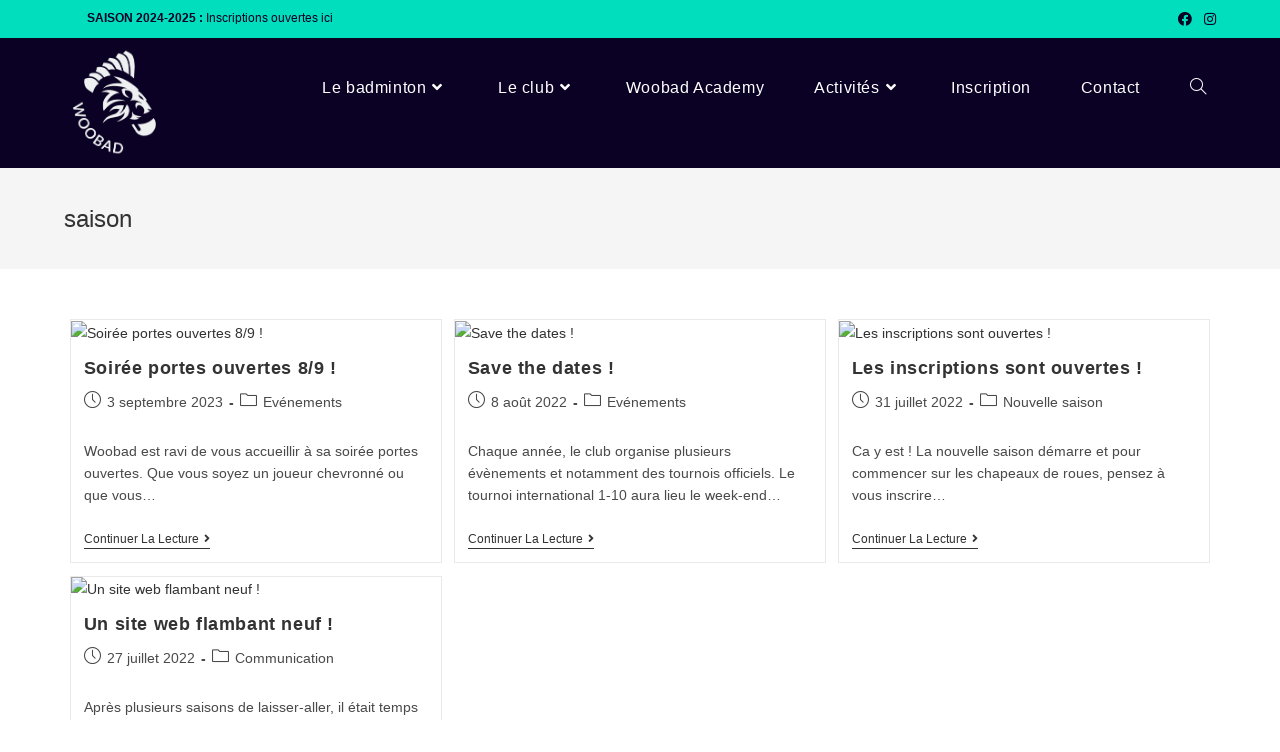

--- FILE ---
content_type: text/html; charset=UTF-8
request_url: https://www.woobad.be/tag/saison/
body_size: 14289
content:
<!DOCTYPE html>
<html class="html" lang="fr-FR">
<head>
	<meta charset="UTF-8">
	<link rel="profile" href="https://gmpg.org/xfn/11">

	<title>saison &#8211; Waterloo Badminton asbl</title>
<meta name='robots' content='max-image-preview:large' />
<meta name="viewport" content="width=device-width, initial-scale=1"><link rel='dns-prefetch' href='//stats.wp.com' />
<link rel='preconnect' href='//i0.wp.com' />
<link rel='preconnect' href='//c0.wp.com' />
<link rel="alternate" type="application/rss+xml" title="Waterloo Badminton asbl &raquo; Flux" href="https://www.woobad.be/feed/" />
<link rel="alternate" type="application/rss+xml" title="Waterloo Badminton asbl &raquo; Flux des commentaires" href="https://www.woobad.be/comments/feed/" />
<link rel="alternate" type="application/rss+xml" title="Waterloo Badminton asbl &raquo; Flux de l’étiquette saison" href="https://www.woobad.be/tag/saison/feed/" />
<style id='wp-img-auto-sizes-contain-inline-css'>
img:is([sizes=auto i],[sizes^="auto," i]){contain-intrinsic-size:3000px 1500px}
/*# sourceURL=wp-img-auto-sizes-contain-inline-css */
</style>
<link rel='stylesheet' id='sbi_styles-css' href='https://www.woobad.be/wp-content/plugins/instagram-feed/css/sbi-styles.min.css?ver=6.10.0' media='all' />
<style id='wp-emoji-styles-inline-css'>

	img.wp-smiley, img.emoji {
		display: inline !important;
		border: none !important;
		box-shadow: none !important;
		height: 1em !important;
		width: 1em !important;
		margin: 0 0.07em !important;
		vertical-align: -0.1em !important;
		background: none !important;
		padding: 0 !important;
	}
/*# sourceURL=wp-emoji-styles-inline-css */
</style>
<link rel='stylesheet' id='wp-block-library-css' href='https://c0.wp.com/c/6.9/wp-includes/css/dist/block-library/style.min.css' media='all' />
<style id='wp-block-library-theme-inline-css'>
.wp-block-audio :where(figcaption){color:#555;font-size:13px;text-align:center}.is-dark-theme .wp-block-audio :where(figcaption){color:#ffffffa6}.wp-block-audio{margin:0 0 1em}.wp-block-code{border:1px solid #ccc;border-radius:4px;font-family:Menlo,Consolas,monaco,monospace;padding:.8em 1em}.wp-block-embed :where(figcaption){color:#555;font-size:13px;text-align:center}.is-dark-theme .wp-block-embed :where(figcaption){color:#ffffffa6}.wp-block-embed{margin:0 0 1em}.blocks-gallery-caption{color:#555;font-size:13px;text-align:center}.is-dark-theme .blocks-gallery-caption{color:#ffffffa6}:root :where(.wp-block-image figcaption){color:#555;font-size:13px;text-align:center}.is-dark-theme :root :where(.wp-block-image figcaption){color:#ffffffa6}.wp-block-image{margin:0 0 1em}.wp-block-pullquote{border-bottom:4px solid;border-top:4px solid;color:currentColor;margin-bottom:1.75em}.wp-block-pullquote :where(cite),.wp-block-pullquote :where(footer),.wp-block-pullquote__citation{color:currentColor;font-size:.8125em;font-style:normal;text-transform:uppercase}.wp-block-quote{border-left:.25em solid;margin:0 0 1.75em;padding-left:1em}.wp-block-quote cite,.wp-block-quote footer{color:currentColor;font-size:.8125em;font-style:normal;position:relative}.wp-block-quote:where(.has-text-align-right){border-left:none;border-right:.25em solid;padding-left:0;padding-right:1em}.wp-block-quote:where(.has-text-align-center){border:none;padding-left:0}.wp-block-quote.is-large,.wp-block-quote.is-style-large,.wp-block-quote:where(.is-style-plain){border:none}.wp-block-search .wp-block-search__label{font-weight:700}.wp-block-search__button{border:1px solid #ccc;padding:.375em .625em}:where(.wp-block-group.has-background){padding:1.25em 2.375em}.wp-block-separator.has-css-opacity{opacity:.4}.wp-block-separator{border:none;border-bottom:2px solid;margin-left:auto;margin-right:auto}.wp-block-separator.has-alpha-channel-opacity{opacity:1}.wp-block-separator:not(.is-style-wide):not(.is-style-dots){width:100px}.wp-block-separator.has-background:not(.is-style-dots){border-bottom:none;height:1px}.wp-block-separator.has-background:not(.is-style-wide):not(.is-style-dots){height:2px}.wp-block-table{margin:0 0 1em}.wp-block-table td,.wp-block-table th{word-break:normal}.wp-block-table :where(figcaption){color:#555;font-size:13px;text-align:center}.is-dark-theme .wp-block-table :where(figcaption){color:#ffffffa6}.wp-block-video :where(figcaption){color:#555;font-size:13px;text-align:center}.is-dark-theme .wp-block-video :where(figcaption){color:#ffffffa6}.wp-block-video{margin:0 0 1em}:root :where(.wp-block-template-part.has-background){margin-bottom:0;margin-top:0;padding:1.25em 2.375em}
/*# sourceURL=/wp-includes/css/dist/block-library/theme.min.css */
</style>
<style id='classic-theme-styles-inline-css'>
/*! This file is auto-generated */
.wp-block-button__link{color:#fff;background-color:#32373c;border-radius:9999px;box-shadow:none;text-decoration:none;padding:calc(.667em + 2px) calc(1.333em + 2px);font-size:1.125em}.wp-block-file__button{background:#32373c;color:#fff;text-decoration:none}
/*# sourceURL=/wp-includes/css/classic-themes.min.css */
</style>
<link rel='stylesheet' id='mediaelement-css' href='https://c0.wp.com/c/6.9/wp-includes/js/mediaelement/mediaelementplayer-legacy.min.css' media='all' />
<link rel='stylesheet' id='wp-mediaelement-css' href='https://c0.wp.com/c/6.9/wp-includes/js/mediaelement/wp-mediaelement.min.css' media='all' />
<style id='jetpack-sharing-buttons-style-inline-css'>
.jetpack-sharing-buttons__services-list{display:flex;flex-direction:row;flex-wrap:wrap;gap:0;list-style-type:none;margin:5px;padding:0}.jetpack-sharing-buttons__services-list.has-small-icon-size{font-size:12px}.jetpack-sharing-buttons__services-list.has-normal-icon-size{font-size:16px}.jetpack-sharing-buttons__services-list.has-large-icon-size{font-size:24px}.jetpack-sharing-buttons__services-list.has-huge-icon-size{font-size:36px}@media print{.jetpack-sharing-buttons__services-list{display:none!important}}.editor-styles-wrapper .wp-block-jetpack-sharing-buttons{gap:0;padding-inline-start:0}ul.jetpack-sharing-buttons__services-list.has-background{padding:1.25em 2.375em}
/*# sourceURL=https://www.woobad.be/wp-content/plugins/jetpack/_inc/blocks/sharing-buttons/view.css */
</style>
<style id='global-styles-inline-css'>
:root{--wp--preset--aspect-ratio--square: 1;--wp--preset--aspect-ratio--4-3: 4/3;--wp--preset--aspect-ratio--3-4: 3/4;--wp--preset--aspect-ratio--3-2: 3/2;--wp--preset--aspect-ratio--2-3: 2/3;--wp--preset--aspect-ratio--16-9: 16/9;--wp--preset--aspect-ratio--9-16: 9/16;--wp--preset--color--black: #000000;--wp--preset--color--cyan-bluish-gray: #abb8c3;--wp--preset--color--white: #ffffff;--wp--preset--color--pale-pink: #f78da7;--wp--preset--color--vivid-red: #cf2e2e;--wp--preset--color--luminous-vivid-orange: #ff6900;--wp--preset--color--luminous-vivid-amber: #fcb900;--wp--preset--color--light-green-cyan: #7bdcb5;--wp--preset--color--vivid-green-cyan: #00d084;--wp--preset--color--pale-cyan-blue: #8ed1fc;--wp--preset--color--vivid-cyan-blue: #0693e3;--wp--preset--color--vivid-purple: #9b51e0;--wp--preset--gradient--vivid-cyan-blue-to-vivid-purple: linear-gradient(135deg,rgb(6,147,227) 0%,rgb(155,81,224) 100%);--wp--preset--gradient--light-green-cyan-to-vivid-green-cyan: linear-gradient(135deg,rgb(122,220,180) 0%,rgb(0,208,130) 100%);--wp--preset--gradient--luminous-vivid-amber-to-luminous-vivid-orange: linear-gradient(135deg,rgb(252,185,0) 0%,rgb(255,105,0) 100%);--wp--preset--gradient--luminous-vivid-orange-to-vivid-red: linear-gradient(135deg,rgb(255,105,0) 0%,rgb(207,46,46) 100%);--wp--preset--gradient--very-light-gray-to-cyan-bluish-gray: linear-gradient(135deg,rgb(238,238,238) 0%,rgb(169,184,195) 100%);--wp--preset--gradient--cool-to-warm-spectrum: linear-gradient(135deg,rgb(74,234,220) 0%,rgb(151,120,209) 20%,rgb(207,42,186) 40%,rgb(238,44,130) 60%,rgb(251,105,98) 80%,rgb(254,248,76) 100%);--wp--preset--gradient--blush-light-purple: linear-gradient(135deg,rgb(255,206,236) 0%,rgb(152,150,240) 100%);--wp--preset--gradient--blush-bordeaux: linear-gradient(135deg,rgb(254,205,165) 0%,rgb(254,45,45) 50%,rgb(107,0,62) 100%);--wp--preset--gradient--luminous-dusk: linear-gradient(135deg,rgb(255,203,112) 0%,rgb(199,81,192) 50%,rgb(65,88,208) 100%);--wp--preset--gradient--pale-ocean: linear-gradient(135deg,rgb(255,245,203) 0%,rgb(182,227,212) 50%,rgb(51,167,181) 100%);--wp--preset--gradient--electric-grass: linear-gradient(135deg,rgb(202,248,128) 0%,rgb(113,206,126) 100%);--wp--preset--gradient--midnight: linear-gradient(135deg,rgb(2,3,129) 0%,rgb(40,116,252) 100%);--wp--preset--font-size--small: 13px;--wp--preset--font-size--medium: 20px;--wp--preset--font-size--large: 36px;--wp--preset--font-size--x-large: 42px;--wp--preset--spacing--20: 0.44rem;--wp--preset--spacing--30: 0.67rem;--wp--preset--spacing--40: 1rem;--wp--preset--spacing--50: 1.5rem;--wp--preset--spacing--60: 2.25rem;--wp--preset--spacing--70: 3.38rem;--wp--preset--spacing--80: 5.06rem;--wp--preset--shadow--natural: 6px 6px 9px rgba(0, 0, 0, 0.2);--wp--preset--shadow--deep: 12px 12px 50px rgba(0, 0, 0, 0.4);--wp--preset--shadow--sharp: 6px 6px 0px rgba(0, 0, 0, 0.2);--wp--preset--shadow--outlined: 6px 6px 0px -3px rgb(255, 255, 255), 6px 6px rgb(0, 0, 0);--wp--preset--shadow--crisp: 6px 6px 0px rgb(0, 0, 0);}:where(.is-layout-flex){gap: 0.5em;}:where(.is-layout-grid){gap: 0.5em;}body .is-layout-flex{display: flex;}.is-layout-flex{flex-wrap: wrap;align-items: center;}.is-layout-flex > :is(*, div){margin: 0;}body .is-layout-grid{display: grid;}.is-layout-grid > :is(*, div){margin: 0;}:where(.wp-block-columns.is-layout-flex){gap: 2em;}:where(.wp-block-columns.is-layout-grid){gap: 2em;}:where(.wp-block-post-template.is-layout-flex){gap: 1.25em;}:where(.wp-block-post-template.is-layout-grid){gap: 1.25em;}.has-black-color{color: var(--wp--preset--color--black) !important;}.has-cyan-bluish-gray-color{color: var(--wp--preset--color--cyan-bluish-gray) !important;}.has-white-color{color: var(--wp--preset--color--white) !important;}.has-pale-pink-color{color: var(--wp--preset--color--pale-pink) !important;}.has-vivid-red-color{color: var(--wp--preset--color--vivid-red) !important;}.has-luminous-vivid-orange-color{color: var(--wp--preset--color--luminous-vivid-orange) !important;}.has-luminous-vivid-amber-color{color: var(--wp--preset--color--luminous-vivid-amber) !important;}.has-light-green-cyan-color{color: var(--wp--preset--color--light-green-cyan) !important;}.has-vivid-green-cyan-color{color: var(--wp--preset--color--vivid-green-cyan) !important;}.has-pale-cyan-blue-color{color: var(--wp--preset--color--pale-cyan-blue) !important;}.has-vivid-cyan-blue-color{color: var(--wp--preset--color--vivid-cyan-blue) !important;}.has-vivid-purple-color{color: var(--wp--preset--color--vivid-purple) !important;}.has-black-background-color{background-color: var(--wp--preset--color--black) !important;}.has-cyan-bluish-gray-background-color{background-color: var(--wp--preset--color--cyan-bluish-gray) !important;}.has-white-background-color{background-color: var(--wp--preset--color--white) !important;}.has-pale-pink-background-color{background-color: var(--wp--preset--color--pale-pink) !important;}.has-vivid-red-background-color{background-color: var(--wp--preset--color--vivid-red) !important;}.has-luminous-vivid-orange-background-color{background-color: var(--wp--preset--color--luminous-vivid-orange) !important;}.has-luminous-vivid-amber-background-color{background-color: var(--wp--preset--color--luminous-vivid-amber) !important;}.has-light-green-cyan-background-color{background-color: var(--wp--preset--color--light-green-cyan) !important;}.has-vivid-green-cyan-background-color{background-color: var(--wp--preset--color--vivid-green-cyan) !important;}.has-pale-cyan-blue-background-color{background-color: var(--wp--preset--color--pale-cyan-blue) !important;}.has-vivid-cyan-blue-background-color{background-color: var(--wp--preset--color--vivid-cyan-blue) !important;}.has-vivid-purple-background-color{background-color: var(--wp--preset--color--vivid-purple) !important;}.has-black-border-color{border-color: var(--wp--preset--color--black) !important;}.has-cyan-bluish-gray-border-color{border-color: var(--wp--preset--color--cyan-bluish-gray) !important;}.has-white-border-color{border-color: var(--wp--preset--color--white) !important;}.has-pale-pink-border-color{border-color: var(--wp--preset--color--pale-pink) !important;}.has-vivid-red-border-color{border-color: var(--wp--preset--color--vivid-red) !important;}.has-luminous-vivid-orange-border-color{border-color: var(--wp--preset--color--luminous-vivid-orange) !important;}.has-luminous-vivid-amber-border-color{border-color: var(--wp--preset--color--luminous-vivid-amber) !important;}.has-light-green-cyan-border-color{border-color: var(--wp--preset--color--light-green-cyan) !important;}.has-vivid-green-cyan-border-color{border-color: var(--wp--preset--color--vivid-green-cyan) !important;}.has-pale-cyan-blue-border-color{border-color: var(--wp--preset--color--pale-cyan-blue) !important;}.has-vivid-cyan-blue-border-color{border-color: var(--wp--preset--color--vivid-cyan-blue) !important;}.has-vivid-purple-border-color{border-color: var(--wp--preset--color--vivid-purple) !important;}.has-vivid-cyan-blue-to-vivid-purple-gradient-background{background: var(--wp--preset--gradient--vivid-cyan-blue-to-vivid-purple) !important;}.has-light-green-cyan-to-vivid-green-cyan-gradient-background{background: var(--wp--preset--gradient--light-green-cyan-to-vivid-green-cyan) !important;}.has-luminous-vivid-amber-to-luminous-vivid-orange-gradient-background{background: var(--wp--preset--gradient--luminous-vivid-amber-to-luminous-vivid-orange) !important;}.has-luminous-vivid-orange-to-vivid-red-gradient-background{background: var(--wp--preset--gradient--luminous-vivid-orange-to-vivid-red) !important;}.has-very-light-gray-to-cyan-bluish-gray-gradient-background{background: var(--wp--preset--gradient--very-light-gray-to-cyan-bluish-gray) !important;}.has-cool-to-warm-spectrum-gradient-background{background: var(--wp--preset--gradient--cool-to-warm-spectrum) !important;}.has-blush-light-purple-gradient-background{background: var(--wp--preset--gradient--blush-light-purple) !important;}.has-blush-bordeaux-gradient-background{background: var(--wp--preset--gradient--blush-bordeaux) !important;}.has-luminous-dusk-gradient-background{background: var(--wp--preset--gradient--luminous-dusk) !important;}.has-pale-ocean-gradient-background{background: var(--wp--preset--gradient--pale-ocean) !important;}.has-electric-grass-gradient-background{background: var(--wp--preset--gradient--electric-grass) !important;}.has-midnight-gradient-background{background: var(--wp--preset--gradient--midnight) !important;}.has-small-font-size{font-size: var(--wp--preset--font-size--small) !important;}.has-medium-font-size{font-size: var(--wp--preset--font-size--medium) !important;}.has-large-font-size{font-size: var(--wp--preset--font-size--large) !important;}.has-x-large-font-size{font-size: var(--wp--preset--font-size--x-large) !important;}
:where(.wp-block-post-template.is-layout-flex){gap: 1.25em;}:where(.wp-block-post-template.is-layout-grid){gap: 1.25em;}
:where(.wp-block-term-template.is-layout-flex){gap: 1.25em;}:where(.wp-block-term-template.is-layout-grid){gap: 1.25em;}
:where(.wp-block-columns.is-layout-flex){gap: 2em;}:where(.wp-block-columns.is-layout-grid){gap: 2em;}
:root :where(.wp-block-pullquote){font-size: 1.5em;line-height: 1.6;}
/*# sourceURL=global-styles-inline-css */
</style>
<link rel='stylesheet' id='qtip2-css' href='https://www.woobad.be/wp-content/plugins/magic-tooltips-for-contact-form-7/assets/css/jquery.qtip.min.css?ver=6.9' media='all' />
<link rel='stylesheet' id='mtfcf7-css' href='https://www.woobad.be/wp-content/plugins/magic-tooltips-for-contact-form-7/assets/css/custom.css?ver=6.9' media='all' />
<link rel='stylesheet' id='contact-form-7-css' href='https://www.woobad.be/wp-content/plugins/contact-form-7/includes/css/styles.css?ver=6.1.4' media='all' />
<link rel='stylesheet' id='font-awesome-css' href='https://www.woobad.be/wp-content/themes/oceanwp/assets/fonts/fontawesome/css/all.min.css?ver=5.15.1' media='all' />
<link rel='stylesheet' id='simple-line-icons-css' href='https://www.woobad.be/wp-content/themes/oceanwp/assets/css/third/simple-line-icons.min.css?ver=2.4.0' media='all' />
<link rel='stylesheet' id='oceanwp-style-css' href='https://www.woobad.be/wp-content/themes/oceanwp/assets/css/style.min.css?ver=3.3.3' media='all' />
<link rel='stylesheet' id='oceanwp-hamburgers-css' href='https://www.woobad.be/wp-content/themes/oceanwp/assets/css/third/hamburgers/hamburgers.min.css?ver=3.3.3' media='all' />
<link rel='stylesheet' id='oceanwp-spring-r-css' href='https://www.woobad.be/wp-content/themes/oceanwp/assets/css/third/hamburgers/types/spring-r.css?ver=3.3.3' media='all' />
<link rel='stylesheet' id='rt-team-css-css' href='https://www.woobad.be/wp-content/plugins/tlp-team/assets/css/tlpteam.css?ver=5.0.11' media='all' />
<link rel='stylesheet' id='rt-team-sc-css' href='https://www.woobad.be/wp-content/uploads/tlp-team/team-sc.css?ver=1659274126' media='all' />
<link rel='stylesheet' id='tlp-el-team-css-css' href='https://www.woobad.be/wp-content/plugins/tlp-team/assets/css/tlp-el-team.min.css?ver=5.0.11' media='all' />
<link rel='stylesheet' id='ekit-widget-styles-css' href='https://www.woobad.be/wp-content/plugins/elementskit-lite/widgets/init/assets/css/widget-styles.css?ver=3.7.8' media='all' />
<link rel='stylesheet' id='ekit-responsive-css' href='https://www.woobad.be/wp-content/plugins/elementskit-lite/widgets/init/assets/css/responsive.css?ver=3.7.8' media='all' />
<link rel='stylesheet' id='oe-widgets-style-css' href='https://www.woobad.be/wp-content/plugins/ocean-extra/assets/css/widgets.css?ver=6.9' media='all' />
<script src="https://c0.wp.com/c/6.9/wp-includes/js/jquery/jquery.min.js" id="jquery-core-js"></script>
<script src="https://c0.wp.com/c/6.9/wp-includes/js/jquery/jquery-migrate.min.js" id="jquery-migrate-js"></script>
<script src="https://www.woobad.be/wp-content/plugins/magic-tooltips-for-contact-form-7/assets/js/jquery.qtip.js?ver=6.9" id="qtip2-js"></script>
<script src="https://www.woobad.be/wp-content/plugins/magic-tooltips-for-contact-form-7/assets/js/imagesloaded.pkgd.min.js?ver=6.9" id="jquery.imagesloaded-js"></script>
<script id="mtfcf7-js-extra">
var mtfcf7 = {"css_code":".mm-tooltip-cf7-container { color: #FFFFFF; border-radius: 5px; font-size: 14px; background-color: #333333; -webkit-border-radius: 5px; -moz-border-radius: 5px; margin-left: 0px; margin-top: 0px; border-color: #333333; border-width: 1; line-height: 150%;}.mm-tooltip-cf7-content { line-height: 150%; padding: 2.4000000000000004px 6px 2.4000000000000004px 6px;}","css_options":"{\"fontColor\":\"#FFFFFF\",\"fontSize\":\"14\",\"backgroundColor\":\"#333333\",\"borderRadius\":5,\"offsetLeft\":\"0\",\"padding\":0.2,\"offsetTop\":\"0\",\"borderColor\":\"#333333\",\"borderWidth\":1,\"lineHeight\":\"150%\"}","js_code":"{\"position\":{\"my\":\"left center\",\"at\":\"right center\",\"adjust\":{\"method\":\"none\"}},\"style\":{\"classes\":\"mm-tooltip-cf7-container\"},\"content\":{\"text\":{\"0\":{},\"length\":1,\"prevObject\":{\"0\":{\"jQuery172021905201394110918\":4},\"context\":{\"jQuery172021905201394110918\":4},\"length\":1},\"context\":{\"jQuery172021905201394110918\":4},\"selector\":\".next(div)\"}},\"show\":true}"};
var mtfcf7_settings = {"dummy":"1","active_form":"153","mouse_over":"1","add_icon":"1","add_icon_fontawsome":"1","custom_css":""};
//# sourceURL=mtfcf7-js-extra
</script>
<script src="https://www.woobad.be/wp-content/plugins/magic-tooltips-for-contact-form-7/assets/js/custom.js?ver=1.61" id="mtfcf7-js"></script>
<link rel="https://api.w.org/" href="https://www.woobad.be/wp-json/" /><link rel="alternate" title="JSON" type="application/json" href="https://www.woobad.be/wp-json/wp/v2/tags/17" /><link rel="EditURI" type="application/rsd+xml" title="RSD" href="https://www.woobad.be/xmlrpc.php?rsd" />
<meta name="generator" content="WordPress 6.9" />
	<style>img#wpstats{display:none}</style>
		<meta name="generator" content="Elementor 3.34.1; features: additional_custom_breakpoints; settings: css_print_method-external, google_font-enabled, font_display-auto">
			<style>
				.e-con.e-parent:nth-of-type(n+4):not(.e-lazyloaded):not(.e-no-lazyload),
				.e-con.e-parent:nth-of-type(n+4):not(.e-lazyloaded):not(.e-no-lazyload) * {
					background-image: none !important;
				}
				@media screen and (max-height: 1024px) {
					.e-con.e-parent:nth-of-type(n+3):not(.e-lazyloaded):not(.e-no-lazyload),
					.e-con.e-parent:nth-of-type(n+3):not(.e-lazyloaded):not(.e-no-lazyload) * {
						background-image: none !important;
					}
				}
				@media screen and (max-height: 640px) {
					.e-con.e-parent:nth-of-type(n+2):not(.e-lazyloaded):not(.e-no-lazyload),
					.e-con.e-parent:nth-of-type(n+2):not(.e-lazyloaded):not(.e-no-lazyload) * {
						background-image: none !important;
					}
				}
			</style>
			<link rel="icon" href="https://i0.wp.com/www.woobad.be/wp-content/uploads/2022/07/cropped-logo-woobad1-white.png?fit=32%2C32&#038;ssl=1" sizes="32x32" />
<link rel="icon" href="https://i0.wp.com/www.woobad.be/wp-content/uploads/2022/07/cropped-logo-woobad1-white.png?fit=192%2C192&#038;ssl=1" sizes="192x192" />
<link rel="apple-touch-icon" href="https://i0.wp.com/www.woobad.be/wp-content/uploads/2022/07/cropped-logo-woobad1-white.png?fit=180%2C180&#038;ssl=1" />
<meta name="msapplication-TileImage" content="https://i0.wp.com/www.woobad.be/wp-content/uploads/2022/07/cropped-logo-woobad1-white.png?fit=270%2C270&#038;ssl=1" />
<!-- OceanWP CSS -->
<style type="text/css">
/* General CSS */a:hover,a.light:hover,.theme-heading .text::before,.theme-heading .text::after,#top-bar-content >a:hover,#top-bar-social li.oceanwp-email a:hover,#site-navigation-wrap .dropdown-menu >li >a:hover,#site-header.medium-header #medium-searchform button:hover,.oceanwp-mobile-menu-icon a:hover,.blog-entry.post .blog-entry-header .entry-title a:hover,.blog-entry.post .blog-entry-readmore a:hover,.blog-entry.thumbnail-entry .blog-entry-category a,ul.meta li a:hover,.dropcap,.single nav.post-navigation .nav-links .title,body .related-post-title a:hover,body #wp-calendar caption,body .contact-info-widget.default i,body .contact-info-widget.big-icons i,body .custom-links-widget .oceanwp-custom-links li a:hover,body .custom-links-widget .oceanwp-custom-links li a:hover:before,body .posts-thumbnails-widget li a:hover,body .social-widget li.oceanwp-email a:hover,.comment-author .comment-meta .comment-reply-link,#respond #cancel-comment-reply-link:hover,#footer-widgets .footer-box a:hover,#footer-bottom a:hover,#footer-bottom #footer-bottom-menu a:hover,.sidr a:hover,.sidr-class-dropdown-toggle:hover,.sidr-class-menu-item-has-children.active >a,.sidr-class-menu-item-has-children.active >a >.sidr-class-dropdown-toggle,input[type=checkbox]:checked:before{color:#00debd}.single nav.post-navigation .nav-links .title .owp-icon use,.blog-entry.post .blog-entry-readmore a:hover .owp-icon use,body .contact-info-widget.default .owp-icon use,body .contact-info-widget.big-icons .owp-icon use{stroke:#00debd}input[type="button"],input[type="reset"],input[type="submit"],button[type="submit"],.button,#site-navigation-wrap .dropdown-menu >li.btn >a >span,.thumbnail:hover i,.post-quote-content,.omw-modal .omw-close-modal,body .contact-info-widget.big-icons li:hover i,body div.wpforms-container-full .wpforms-form input[type=submit],body div.wpforms-container-full .wpforms-form button[type=submit],body div.wpforms-container-full .wpforms-form .wpforms-page-button{background-color:#00debd}.thumbnail:hover .link-post-svg-icon{background-color:#00debd}body .contact-info-widget.big-icons li:hover .owp-icon{background-color:#00debd}.widget-title{border-color:#00debd}blockquote{border-color:#00debd}#searchform-dropdown{border-color:#00debd}.dropdown-menu .sub-menu{border-color:#00debd}.blog-entry.large-entry .blog-entry-readmore a:hover{border-color:#00debd}.oceanwp-newsletter-form-wrap input[type="email"]:focus{border-color:#00debd}.social-widget li.oceanwp-email a:hover{border-color:#00debd}#respond #cancel-comment-reply-link:hover{border-color:#00debd}body .contact-info-widget.big-icons li:hover i{border-color:#00debd}#footer-widgets .oceanwp-newsletter-form-wrap input[type="email"]:focus{border-color:#00debd}blockquote,.wp-block-quote{border-left-color:#00debd}body .contact-info-widget.big-icons li:hover .owp-icon{border-color:#00debd}input[type="button"]:hover,input[type="reset"]:hover,input[type="submit"]:hover,button[type="submit"]:hover,input[type="button"]:focus,input[type="reset"]:focus,input[type="submit"]:focus,button[type="submit"]:focus,.button:hover,.button:focus,#site-navigation-wrap .dropdown-menu >li.btn >a:hover >span,.post-quote-author,.omw-modal .omw-close-modal:hover,body div.wpforms-container-full .wpforms-form input[type=submit]:hover,body div.wpforms-container-full .wpforms-form button[type=submit]:hover,body div.wpforms-container-full .wpforms-form .wpforms-page-button:hover{background-color:#00fcd7}a:hover{color:#00fcd7}a:hover .owp-icon use{stroke:#00fcd7}.site-breadcrumbs a:hover,.background-image-page-header .site-breadcrumbs a:hover{color:#00fcd7}.site-breadcrumbs a:hover .owp-icon use,.background-image-page-header .site-breadcrumbs a:hover .owp-icon use{stroke:#00fcd7}#scroll-top{bottom:80px}#scroll-top{background-color:#00e3c1}#scroll-top:hover{background-color:#00fcd7}/* Header CSS */#site-logo #site-logo-inner,.oceanwp-social-menu .social-menu-inner,#site-header.full_screen-header .menu-bar-inner,.after-header-content .after-header-content-inner{height:100px}#site-navigation-wrap .dropdown-menu >li >a,.oceanwp-mobile-menu-icon a,.mobile-menu-close,.after-header-content-inner >a{line-height:100px}#site-header,.has-transparent-header .is-sticky #site-header,.has-vh-transparent .is-sticky #site-header.vertical-header,#searchform-header-replace{background-color:#0a0124}#site-header{border-color:#0a0124}#site-logo #site-logo-inner a img,#site-header.center-header #site-navigation-wrap .middle-site-logo a img{max-width:100px}#site-logo a.site-logo-text:hover{color:#00fcd7}.effect-one #site-navigation-wrap .dropdown-menu >li >a.menu-link >span:after,.effect-three #site-navigation-wrap .dropdown-menu >li >a.menu-link >span:after,.effect-five #site-navigation-wrap .dropdown-menu >li >a.menu-link >span:before,.effect-five #site-navigation-wrap .dropdown-menu >li >a.menu-link >span:after,.effect-nine #site-navigation-wrap .dropdown-menu >li >a.menu-link >span:before,.effect-nine #site-navigation-wrap .dropdown-menu >li >a.menu-link >span:after{background-color:#00fcd7}.effect-four #site-navigation-wrap .dropdown-menu >li >a.menu-link >span:before,.effect-four #site-navigation-wrap .dropdown-menu >li >a.menu-link >span:after,.effect-seven #site-navigation-wrap .dropdown-menu >li >a.menu-link:hover >span:after,.effect-seven #site-navigation-wrap .dropdown-menu >li.sfHover >a.menu-link >span:after{color:#00fcd7}.effect-seven #site-navigation-wrap .dropdown-menu >li >a.menu-link:hover >span:after,.effect-seven #site-navigation-wrap .dropdown-menu >li.sfHover >a.menu-link >span:after{text-shadow:10px 0 #00fcd7,-10px 0 #00fcd7}#site-navigation-wrap .dropdown-menu >li >a{padding:0 25px}#site-navigation-wrap .dropdown-menu >li >a,.oceanwp-mobile-menu-icon a,#searchform-header-replace-close{color:#ffffff}#site-navigation-wrap .dropdown-menu >li >a .owp-icon use,.oceanwp-mobile-menu-icon a .owp-icon use,#searchform-header-replace-close .owp-icon use{stroke:#ffffff}#site-navigation-wrap .dropdown-menu >li >a:hover,.oceanwp-mobile-menu-icon a:hover,#searchform-header-replace-close:hover{color:#00debd}#site-navigation-wrap .dropdown-menu >li >a:hover .owp-icon use,.oceanwp-mobile-menu-icon a:hover .owp-icon use,#searchform-header-replace-close:hover .owp-icon use{stroke:#00debd}#site-navigation-wrap .dropdown-menu >.current-menu-item >a,#site-navigation-wrap .dropdown-menu >.current-menu-ancestor >a,#site-navigation-wrap .dropdown-menu >.current-menu-item >a:hover,#site-navigation-wrap .dropdown-menu >.current-menu-ancestor >a:hover{color:#01debd}#site-navigation-wrap .dropdown-menu >li >a{background-color:#0a0124}#site-navigation-wrap .dropdown-menu >li >a:hover,#site-navigation-wrap .dropdown-menu >li.sfHover >a{background-color:#0a0124}#site-navigation-wrap .dropdown-menu >.current-menu-item >a,#site-navigation-wrap .dropdown-menu >.current-menu-ancestor >a,#site-navigation-wrap .dropdown-menu >.current-menu-item >a:hover,#site-navigation-wrap .dropdown-menu >.current-menu-ancestor >a:hover{background-color:#0a0124}.dropdown-menu .sub-menu,#searchform-dropdown,.current-shop-items-dropdown{background-color:#0a0124}.dropdown-menu .sub-menu,#searchform-dropdown,.current-shop-items-dropdown{border-color:#00debd}.dropdown-menu ul li.menu-item,.navigation >ul >li >ul.megamenu.sub-menu >li,.navigation .megamenu li ul.sub-menu{border-color:#0a0124}.dropdown-menu ul li a.menu-link{color:#ffffff}.dropdown-menu ul li a.menu-link .owp-icon use{stroke:#ffffff}.dropdown-menu ul li a.menu-link:hover{color:#0a0124}.dropdown-menu ul li a.menu-link:hover .owp-icon use{stroke:#0a0124}.mobile-menu .hamburger-inner,.mobile-menu .hamburger-inner::before,.mobile-menu .hamburger-inner::after{background-color:#ffffff}#sidr,#mobile-dropdown{background-color:#0a0124}#sidr li,#sidr ul,#mobile-dropdown ul li,#mobile-dropdown ul li ul{border-color:#0a0124}body .sidr a,body .sidr-class-dropdown-toggle,#mobile-dropdown ul li a,#mobile-dropdown ul li a .dropdown-toggle,#mobile-fullscreen ul li a,#mobile-fullscreen .oceanwp-social-menu.simple-social ul li a{color:#ffffff}#mobile-fullscreen a.close .close-icon-inner,#mobile-fullscreen a.close .close-icon-inner::after{background-color:#ffffff}body .sidr a:hover,body .sidr-class-dropdown-toggle:hover,body .sidr-class-dropdown-toggle .fa,body .sidr-class-menu-item-has-children.active >a,body .sidr-class-menu-item-has-children.active >a >.sidr-class-dropdown-toggle,#mobile-dropdown ul li a:hover,#mobile-dropdown ul li a .dropdown-toggle:hover,#mobile-dropdown .menu-item-has-children.active >a,#mobile-dropdown .menu-item-has-children.active >a >.dropdown-toggle,#mobile-fullscreen ul li a:hover,#mobile-fullscreen .oceanwp-social-menu.simple-social ul li a:hover{color:#00debd}#mobile-fullscreen a.close:hover .close-icon-inner,#mobile-fullscreen a.close:hover .close-icon-inner::after{background-color:#00debd}.sidr-class-dropdown-menu ul,#mobile-dropdown ul li ul,#mobile-fullscreen ul ul.sub-menu{background-color:#262443}body .sidr-class-mobile-searchform input,body .sidr-class-mobile-searchform input:focus,#mobile-dropdown #mobile-menu-search form input,#mobile-fullscreen #mobile-search input,#mobile-fullscreen #mobile-search label{color:#ffffff}/* Top Bar CSS */#top-bar-wrap,.oceanwp-top-bar-sticky{background-color:#00debd}#top-bar-wrap{border-color:#00debd}#top-bar-wrap,#top-bar-content strong{color:#0b0124}#top-bar-content a,#top-bar-social-alt a{color:#0b0124}#top-bar-content a:hover,#top-bar-social-alt a:hover{color:#ffffff}#top-bar-social li a{color:#0b0124}#top-bar-social li a .owp-icon use{stroke:#0b0124}#top-bar-social li a:hover{color:#ffffff!important}#top-bar-social li a:hover .owp-icon use{stroke:#ffffff!important}/* Footer Widgets CSS */#footer-widgets,#footer-widgets p,#footer-widgets li a:before,#footer-widgets .contact-info-widget span.oceanwp-contact-title,#footer-widgets .recent-posts-date,#footer-widgets .recent-posts-comments,#footer-widgets .widget-recent-posts-icons li .fa{color:#9b9b9b}#footer-widgets .footer-box a:hover,#footer-widgets a:hover{color:#01dfbd}/* Footer Bottom CSS */#footer-bottom{background-color:#222222}#footer-bottom a,#footer-bottom #footer-bottom-menu a{color:#929292}#footer-bottom a:hover,#footer-bottom #footer-bottom-menu a:hover{color:#00debd}/* Typography CSS */#site-navigation-wrap .dropdown-menu >li >a,#site-header.full_screen-header .fs-dropdown-menu >li >a,#site-header.top-header #site-navigation-wrap .dropdown-menu >li >a,#site-header.center-header #site-navigation-wrap .dropdown-menu >li >a,#site-header.medium-header #site-navigation-wrap .dropdown-menu >li >a,.oceanwp-mobile-menu-icon a{font-size:16px}.dropdown-menu ul li a.menu-link,#site-header.full_screen-header .fs-dropdown-menu ul.sub-menu li a{font-size:13px;line-height:1;text-transform:none}
</style></head>

<body data-rsssl=1 class="archive tag tag-saison tag-17 wp-custom-logo wp-embed-responsive wp-theme-oceanwp oceanwp-theme dropdown-mobile default-breakpoint content-full-width content-max-width has-topbar has-blog-grid elementor-default elementor-kit-182" itemscope="itemscope" itemtype="https://schema.org/Blog">

	
	
	<div id="outer-wrap" class="site clr">

		<a class="skip-link screen-reader-text" href="#main">Skip to content</a>

		
		<div id="wrap" class="clr">

			

<div id="top-bar-wrap" class="clr">

	<div id="top-bar" class="clr container">

		
		<div id="top-bar-inner" class="clr">

			
	<div id="top-bar-content" class="clr has-content top-bar-left">

		
<div id="top-bar-nav" class="navigation clr">

	
</div>

		
			
				<span class="topbar-content">

					<strong>SAISON 2024-2025 :</strong> Inscriptions ouvertes <a href="https://woobad.be/inscription">ici</a>
				</span>

				
	</div><!-- #top-bar-content -->



<div id="top-bar-social" class="clr top-bar-right">

	<ul class="clr" aria-label="Social links">

		<li class="oceanwp-facebook"><a href="https://www.facebook.com/waterloobadminton" aria-label="Facebook (opens in a new tab)" target="_blank" rel="noopener noreferrer"><i class=" fab fa-facebook" aria-hidden="true" role="img"></i></a></li><li class="oceanwp-instagram"><a href="https://www.instagram.com/woobad__/" aria-label="Instagram (opens in a new tab)" target="_blank" rel="noopener noreferrer"><i class=" fab fa-instagram" aria-hidden="true" role="img"></i></a></li>
	</ul>

</div><!-- #top-bar-social -->

		</div><!-- #top-bar-inner -->

		
	</div><!-- #top-bar -->

</div><!-- #top-bar-wrap -->


			
<header id="site-header" class="minimal-header header-replace effect-one clr" data-height="100" itemscope="itemscope" itemtype="https://schema.org/WPHeader" role="banner">

	
					
			<div id="site-header-inner" class="clr container">

				
				

<div id="site-logo" class="clr" itemscope itemtype="https://schema.org/Brand" >

	
	<div id="site-logo-inner" class="clr">

		<a href="https://www.woobad.be/" class="custom-logo-link" rel="home"><img fetchpriority="high" width="439" height="568" src="https://i0.wp.com/www.woobad.be/wp-content/uploads/2022/08/logo-woobad1-white.png?fit=439%2C568&amp;ssl=1" class="custom-logo" alt="Waterloo Badminton asbl" decoding="async" srcset="https://i0.wp.com/www.woobad.be/wp-content/uploads/2022/08/logo-woobad1-white.png?w=439&amp;ssl=1 439w, https://i0.wp.com/www.woobad.be/wp-content/uploads/2022/08/logo-woobad1-white.png?resize=232%2C300&amp;ssl=1 232w" sizes="(max-width: 439px) 100vw, 439px" /></a>
	</div><!-- #site-logo-inner -->

	
	
</div><!-- #site-logo -->

			<div id="site-navigation-wrap" class="clr">
			
			
			
			<nav id="site-navigation" class="navigation main-navigation clr" itemscope="itemscope" itemtype="https://schema.org/SiteNavigationElement" role="navigation" >

				<ul id="menu-principal" class="main-menu dropdown-menu sf-menu"><li id="menu-item-134" class="menu-item menu-item-type-custom menu-item-object-custom menu-item-has-children dropdown menu-item-134"><a href="#" class="menu-link"><span class="text-wrap">Le badminton<i class="nav-arrow fa fa-angle-down" aria-hidden="true" role="img"></i></span></a>
<ul class="sub-menu">
	<li id="menu-item-139" class="menu-item menu-item-type-post_type menu-item-object-page menu-item-139"><a href="https://www.woobad.be/en-bref/" class="menu-link"><span class="text-wrap">En bref</span></a></li>	<li id="menu-item-138" class="menu-item menu-item-type-post_type menu-item-object-page menu-item-138"><a href="https://www.woobad.be/un-peu-dhistoire/" class="menu-link"><span class="text-wrap">Un peu d’histoire …</span></a></li>	<li id="menu-item-137" class="menu-item menu-item-type-post_type menu-item-object-page menu-item-137"><a href="https://www.woobad.be/le-simple/" class="menu-link"><span class="text-wrap">Le simple</span></a></li>	<li id="menu-item-133" class="menu-item menu-item-type-post_type menu-item-object-page menu-item-133"><a href="https://www.woobad.be/les-doubles-et-mixtes/" class="menu-link"><span class="text-wrap">Les doubles et mixtes</span></a></li>	<li id="menu-item-132" class="menu-item menu-item-type-post_type menu-item-object-page menu-item-132"><a href="https://www.woobad.be/les-points/" class="menu-link"><span class="text-wrap">Les points</span></a></li></ul>
</li><li id="menu-item-136" class="menu-item menu-item-type-custom menu-item-object-custom menu-item-has-children dropdown menu-item-136"><a href="#" class="menu-link"><span class="text-wrap">Le club<i class="nav-arrow fa fa-angle-down" aria-hidden="true" role="img"></i></span></a>
<ul class="sub-menu">
	<li id="menu-item-488" class="menu-item menu-item-type-post_type menu-item-object-page menu-item-488"><a href="https://www.woobad.be/informations/" class="menu-link"><span class="text-wrap">Informations</span></a></li>	<li id="menu-item-131" class="menu-item menu-item-type-post_type menu-item-object-page menu-item-131"><a href="https://www.woobad.be/le-comite/" class="menu-link"><span class="text-wrap">Le Comité</span></a></li>	<li id="menu-item-128" class="menu-item menu-item-type-post_type menu-item-object-page menu-item-128"><a href="https://www.woobad.be/horaire/" class="menu-link"><span class="text-wrap">Horaire</span></a></li>	<li id="menu-item-313" class="menu-item menu-item-type-post_type menu-item-object-page menu-item-313"><a href="https://www.woobad.be/lieu/" class="menu-link"><span class="text-wrap">Lieu</span></a></li>	<li id="menu-item-452" class="menu-item menu-item-type-post_type menu-item-object-page menu-item-452"><a href="https://www.woobad.be/affiliations/" class="menu-link"><span class="text-wrap">Affiliations</span></a></li>	<li id="menu-item-130" class="menu-item menu-item-type-post_type menu-item-object-page menu-item-130"><a href="https://www.woobad.be/reglement-dordre-interieur/" class="menu-link"><span class="text-wrap">R.O.I.</span></a></li></ul>
</li><li id="menu-item-129" class="menu-item menu-item-type-post_type menu-item-object-page menu-item-129"><a href="https://www.woobad.be/woobad-academy/" class="menu-link"><span class="text-wrap">Woobad Academy</span></a></li><li id="menu-item-135" class="menu-item menu-item-type-custom menu-item-object-custom menu-item-has-children dropdown menu-item-135"><a href="#" class="menu-link"><span class="text-wrap">Activités<i class="nav-arrow fa fa-angle-down" aria-hidden="true" role="img"></i></span></a>
<ul class="sub-menu">
	<li id="menu-item-126" class="menu-item menu-item-type-post_type menu-item-object-page menu-item-126"><a href="https://www.woobad.be/woobad-boxes/" class="menu-link"><span class="text-wrap">Woobad boxes</span></a></li>	<li id="menu-item-124" class="menu-item menu-item-type-post_type menu-item-object-page menu-item-124"><a href="https://www.woobad.be/woobad-on-tour/" class="menu-link"><span class="text-wrap">Woobad on Tour</span></a></li>	<li id="menu-item-401" class="menu-item menu-item-type-post_type menu-item-object-page menu-item-401"><a href="https://www.woobad.be/woobad-on-tour-junior/" class="menu-link"><span class="text-wrap">Woobad on Tour Junior</span></a></li>	<li id="menu-item-125" class="menu-item menu-item-type-post_type menu-item-object-page menu-item-125"><a href="https://www.woobad.be/tournois-du-club/" class="menu-link"><span class="text-wrap">Tournois du club</span></a></li></ul>
</li><li id="menu-item-752" class="menu-item menu-item-type-post_type menu-item-object-page menu-item-752"><a href="https://www.woobad.be/inscription/" class="menu-link"><span class="text-wrap">Inscription</span></a></li><li id="menu-item-122" class="menu-item menu-item-type-post_type menu-item-object-page menu-item-122"><a href="https://www.woobad.be/nous-contacter/" class="menu-link"><span class="text-wrap">Contact</span></a></li><li class="search-toggle-li" ><a href="javascript:void(0)" class="site-search-toggle search-header-replace-toggle" aria-label="Search website"><i class=" icon-magnifier" aria-hidden="true" role="img"></i></a></li></ul>
<div id="searchform-header-replace" class="header-searchform-wrap clr" >
<form role="search" method="get" action="https://www.woobad.be/" class="header-searchform">
		<span class="screen-reader-text">Rechercher sur ce site</span>
		<input aria-label="Envoyer la recherche" type="search" name="s" autocomplete="off" value="" placeholder="Saisir et appuyer sur Entrée pour rechercher…" />
					</form>
	<span id="searchform-header-replace-close" aria-label="Fermer ce formulaire de recherche"><i class=" icon-close" aria-hidden="true" role="img"></i></span>
</div><!-- #searchform-header-replace -->

			</nav><!-- #site-navigation -->

			
			
					</div><!-- #site-navigation-wrap -->
			
		
	
				
	
	<div class="oceanwp-mobile-menu-icon clr mobile-right">

		
		
		
		<a href="#" class="mobile-menu"  aria-label="Menu mobile">
							<div class="hamburger hamburger--spring-r" aria-expanded="false" role="navigation">
					<div class="hamburger-box">
						<div class="hamburger-inner"></div>
					</div>
				</div>
								<span class="oceanwp-text">Menu</span>
				<span class="oceanwp-close-text">Fermer</span>
						</a>

		
		
		
	</div><!-- #oceanwp-mobile-menu-navbar -->

	

			</div><!-- #site-header-inner -->

			
<div id="mobile-dropdown" class="clr" >

	<nav class="clr" itemscope="itemscope" itemtype="https://schema.org/SiteNavigationElement">

		<ul id="menu-principal-1" class="menu"><li class="menu-item menu-item-type-custom menu-item-object-custom menu-item-has-children menu-item-134"><a href="#">Le badminton</a>
<ul class="sub-menu">
	<li class="menu-item menu-item-type-post_type menu-item-object-page menu-item-139"><a href="https://www.woobad.be/en-bref/">En bref</a></li>
	<li class="menu-item menu-item-type-post_type menu-item-object-page menu-item-138"><a href="https://www.woobad.be/un-peu-dhistoire/">Un peu d’histoire …</a></li>
	<li class="menu-item menu-item-type-post_type menu-item-object-page menu-item-137"><a href="https://www.woobad.be/le-simple/">Le simple</a></li>
	<li class="menu-item menu-item-type-post_type menu-item-object-page menu-item-133"><a href="https://www.woobad.be/les-doubles-et-mixtes/">Les doubles et mixtes</a></li>
	<li class="menu-item menu-item-type-post_type menu-item-object-page menu-item-132"><a href="https://www.woobad.be/les-points/">Les points</a></li>
</ul>
</li>
<li class="menu-item menu-item-type-custom menu-item-object-custom menu-item-has-children menu-item-136"><a href="#">Le club</a>
<ul class="sub-menu">
	<li class="menu-item menu-item-type-post_type menu-item-object-page menu-item-488"><a href="https://www.woobad.be/informations/">Informations</a></li>
	<li class="menu-item menu-item-type-post_type menu-item-object-page menu-item-131"><a href="https://www.woobad.be/le-comite/">Le Comité</a></li>
	<li class="menu-item menu-item-type-post_type menu-item-object-page menu-item-128"><a href="https://www.woobad.be/horaire/">Horaire</a></li>
	<li class="menu-item menu-item-type-post_type menu-item-object-page menu-item-313"><a href="https://www.woobad.be/lieu/">Lieu</a></li>
	<li class="menu-item menu-item-type-post_type menu-item-object-page menu-item-452"><a href="https://www.woobad.be/affiliations/">Affiliations</a></li>
	<li class="menu-item menu-item-type-post_type menu-item-object-page menu-item-130"><a href="https://www.woobad.be/reglement-dordre-interieur/">R.O.I.</a></li>
</ul>
</li>
<li class="menu-item menu-item-type-post_type menu-item-object-page menu-item-129"><a href="https://www.woobad.be/woobad-academy/">Woobad Academy</a></li>
<li class="menu-item menu-item-type-custom menu-item-object-custom menu-item-has-children menu-item-135"><a href="#">Activités</a>
<ul class="sub-menu">
	<li class="menu-item menu-item-type-post_type menu-item-object-page menu-item-126"><a href="https://www.woobad.be/woobad-boxes/">Woobad boxes</a></li>
	<li class="menu-item menu-item-type-post_type menu-item-object-page menu-item-124"><a href="https://www.woobad.be/woobad-on-tour/">Woobad on Tour</a></li>
	<li class="menu-item menu-item-type-post_type menu-item-object-page menu-item-401"><a href="https://www.woobad.be/woobad-on-tour-junior/">Woobad on Tour Junior</a></li>
	<li class="menu-item menu-item-type-post_type menu-item-object-page menu-item-125"><a href="https://www.woobad.be/tournois-du-club/">Tournois du club</a></li>
</ul>
</li>
<li class="menu-item menu-item-type-post_type menu-item-object-page menu-item-752"><a href="https://www.woobad.be/inscription/">Inscription</a></li>
<li class="menu-item menu-item-type-post_type menu-item-object-page menu-item-122"><a href="https://www.woobad.be/nous-contacter/">Contact</a></li>
<li class="search-toggle-li" ><a href="javascript:void(0)" class="site-search-toggle search-header-replace-toggle" aria-label="Search website"><i class=" icon-magnifier" aria-hidden="true" role="img"></i></a></li></ul>
<div id="mobile-menu-search" class="clr">
	<form aria-label="Rechercher sur ce site" method="get" action="https://www.woobad.be/" class="mobile-searchform" role="search">
		<input aria-label="Insert search query" value="" class="field" id="ocean-mobile-search-1" type="search" name="s" autocomplete="off" placeholder="Rechercher" />
		<button aria-label="Envoyer la recherche" type="submit" class="searchform-submit">
			<i class=" icon-magnifier" aria-hidden="true" role="img"></i>		</button>
					</form>
</div><!-- .mobile-menu-search -->

	</nav>

</div>

			
			
		
		
</header><!-- #site-header -->


			
			<main id="main" class="site-main clr"  role="main">

				

<header class="page-header">

	
	<div class="container clr page-header-inner">

		
			<h1 class="page-header-title clr" itemprop="headline">saison</h1>

			
		
		
	</div><!-- .page-header-inner -->

	
	
</header><!-- .page-header -->


	
	<div id="content-wrap" class="container clr">

		
		<div id="primary" class="content-area clr">

			
			<div id="content" class="site-content clr">

				
										<div id="blog-entries" class="entries clr oceanwp-row blog-grid blog-equal-heights">

							
							
								
								
	<article id="post-637" class="blog-entry clr col span_1_of_3 col-1 grid-entry post-637 post type-post status-publish format-standard has-post-thumbnail hentry category-evenements tag-bad tag-badminton tag-communication tag-competitions tag-evenements tag-nouvelle-saison tag-rendez-vous tag-saison tag-sport tag-tournois tag-waterloo tag-woobad entry has-media">

		<div class="blog-entry-inner clr">

			
<div class="thumbnail">

	<a href="https://www.woobad.be/2023/09/03/soiree-portes-ouvertes/" class="thumbnail-link">

		
			<img src="" alt="Soirée portes ouvertes 8/9 !" width="1000" height="1000" itemprop="image" />

						<span class="overlay"></span>
			
	</a>

	
</div><!-- .thumbnail -->


<header class="blog-entry-header clr">
	<h2 class="blog-entry-title entry-title">
		<a href="https://www.woobad.be/2023/09/03/soiree-portes-ouvertes/" rel="bookmark">Soirée portes ouvertes 8/9 !</a>
	</h2><!-- .blog-entry-title -->
</header><!-- .blog-entry-header -->


<ul class="meta obem-default clr" aria-label="Post details:">

	
		
					<li class="meta-date" itemprop="datePublished"><span class="screen-reader-text">Post published:</span><i class=" icon-clock" aria-hidden="true" role="img"></i>3 septembre 2023</li>
		
		
		
		
		
	
		
		
		
					<li class="meta-cat"><span class="screen-reader-text">Post category:</span><i class=" icon-folder" aria-hidden="true" role="img"></i><a href="https://www.woobad.be/category/evenements/" rel="category tag">Evénements</a></li>
		
		
		
	
</ul>



<div class="blog-entry-summary clr" itemprop="text">

	
		<p>
			Woobad est ravi de vous accueillir à sa soirée portes ouvertes. Que vous soyez un joueur chevronné ou que vous…		</p>

		
</div><!-- .blog-entry-summary -->



<div class="blog-entry-readmore clr">
	<a href="https://www.woobad.be/2023/09/03/soiree-portes-ouvertes/">Continuer la lecture<span class="screen-reader-text">Soirée portes ouvertes 8/9 !</span><i class=" fa fa-angle-right" aria-hidden="true" role="img"></i></a>
</div><!-- .blog-entry-readmore -->


			
		</div><!-- .blog-entry-inner -->

	</article><!-- #post-## -->

	
								
							
								
								
	<article id="post-448" class="blog-entry clr col span_1_of_3 col-2 grid-entry post-448 post type-post status-publish format-standard has-post-thumbnail hentry category-evenements tag-bad tag-badminton tag-communication tag-competitions tag-evenements tag-nouvelle-saison tag-rendez-vous tag-saison tag-sport tag-tournois tag-waterloo tag-woobad entry has-media">

		<div class="blog-entry-inner clr">

			
<div class="thumbnail">

	<a href="https://www.woobad.be/2022/08/08/save-the-dates/" class="thumbnail-link">

		
			<img src="" alt="Save the dates !" width="1000" height="1000" itemprop="image" />

						<span class="overlay"></span>
			
	</a>

	
</div><!-- .thumbnail -->


<header class="blog-entry-header clr">
	<h2 class="blog-entry-title entry-title">
		<a href="https://www.woobad.be/2022/08/08/save-the-dates/" rel="bookmark">Save the dates !</a>
	</h2><!-- .blog-entry-title -->
</header><!-- .blog-entry-header -->


<ul class="meta obem-default clr" aria-label="Post details:">

	
		
					<li class="meta-date" itemprop="datePublished"><span class="screen-reader-text">Post published:</span><i class=" icon-clock" aria-hidden="true" role="img"></i>8 août 2022</li>
		
		
		
		
		
	
		
		
		
					<li class="meta-cat"><span class="screen-reader-text">Post category:</span><i class=" icon-folder" aria-hidden="true" role="img"></i><a href="https://www.woobad.be/category/evenements/" rel="category tag">Evénements</a></li>
		
		
		
	
</ul>



<div class="blog-entry-summary clr" itemprop="text">

	
		<p>
			Chaque année, le club organise plusieurs évènements et notamment des tournois officiels. Le tournoi international 1-10 aura lieu le week-end…		</p>

		
</div><!-- .blog-entry-summary -->



<div class="blog-entry-readmore clr">
	<a href="https://www.woobad.be/2022/08/08/save-the-dates/">Continuer la lecture<span class="screen-reader-text">Save the dates !</span><i class=" fa fa-angle-right" aria-hidden="true" role="img"></i></a>
</div><!-- .blog-entry-readmore -->


			
		</div><!-- .blog-entry-inner -->

	</article><!-- #post-## -->

	
								
							
								
								
	<article id="post-217" class="blog-entry clr col span_1_of_3 col-3 grid-entry post-217 post type-post status-publish format-standard has-post-thumbnail hentry category-nouvelle-saison tag-affiliation tag-bad tag-badminton tag-communication tag-inscription tag-membre tag-nouvelle-saison tag-raquette tag-saison tag-site-web tag-waterloo tag-woobad entry has-media">

		<div class="blog-entry-inner clr">

			
<div class="thumbnail">

	<a href="https://www.woobad.be/2022/07/31/inscriptions-2022-ouvertes/" class="thumbnail-link">

		
			<img loading="lazy" src="" alt="Les inscriptions sont ouvertes !" width="1000" height="1000" itemprop="image" />

						<span class="overlay"></span>
			
	</a>

	
</div><!-- .thumbnail -->


<header class="blog-entry-header clr">
	<h2 class="blog-entry-title entry-title">
		<a href="https://www.woobad.be/2022/07/31/inscriptions-2022-ouvertes/" rel="bookmark">Les inscriptions sont ouvertes !</a>
	</h2><!-- .blog-entry-title -->
</header><!-- .blog-entry-header -->


<ul class="meta obem-default clr" aria-label="Post details:">

	
		
					<li class="meta-date" itemprop="datePublished"><span class="screen-reader-text">Post published:</span><i class=" icon-clock" aria-hidden="true" role="img"></i>31 juillet 2022</li>
		
		
		
		
		
	
		
		
		
					<li class="meta-cat"><span class="screen-reader-text">Post category:</span><i class=" icon-folder" aria-hidden="true" role="img"></i><a href="https://www.woobad.be/category/nouvelle-saison/" rel="category tag">Nouvelle saison</a></li>
		
		
		
	
</ul>



<div class="blog-entry-summary clr" itemprop="text">

	
		<p>
			Ca y est ! La nouvelle saison démarre et pour commencer sur les chapeaux de roues, pensez à vous inscrire…		</p>

		
</div><!-- .blog-entry-summary -->



<div class="blog-entry-readmore clr">
	<a href="https://www.woobad.be/2022/07/31/inscriptions-2022-ouvertes/">Continuer la lecture<span class="screen-reader-text">Les inscriptions sont ouvertes !</span><i class=" fa fa-angle-right" aria-hidden="true" role="img"></i></a>
</div><!-- .blog-entry-readmore -->


			
		</div><!-- .blog-entry-inner -->

	</article><!-- #post-## -->

	
								
							
								
								
	<article id="post-1" class="blog-entry clr col span_1_of_3 col-4 grid-entry post-1 post type-post status-publish format-standard has-post-thumbnail hentry category-communication tag-affiliation tag-bad tag-badminton tag-communication tag-inscription tag-nouvelle-saison tag-raquette tag-saison tag-site-web tag-waterloo tag-woobad entry has-media">

		<div class="blog-entry-inner clr">

			
<div class="thumbnail">

	<a href="https://www.woobad.be/2022/07/27/nouveau-site-web/" class="thumbnail-link">

		
			<img loading="lazy" src="" alt="Un site web flambant neuf !" width="1000" height="1000" itemprop="image" />

						<span class="overlay"></span>
			
	</a>

	
</div><!-- .thumbnail -->


<header class="blog-entry-header clr">
	<h2 class="blog-entry-title entry-title">
		<a href="https://www.woobad.be/2022/07/27/nouveau-site-web/" rel="bookmark">Un site web flambant neuf !</a>
	</h2><!-- .blog-entry-title -->
</header><!-- .blog-entry-header -->


<ul class="meta obem-default clr" aria-label="Post details:">

	
		
					<li class="meta-date" itemprop="datePublished"><span class="screen-reader-text">Post published:</span><i class=" icon-clock" aria-hidden="true" role="img"></i>27 juillet 2022</li>
		
		
		
		
		
	
		
		
		
					<li class="meta-cat"><span class="screen-reader-text">Post category:</span><i class=" icon-folder" aria-hidden="true" role="img"></i><a href="https://www.woobad.be/category/communication/" rel="category tag">Communication</a></li>
		
		
		
	
</ul>



<div class="blog-entry-summary clr" itemprop="text">

	
		<p>
			Après plusieurs saisons de laisser-aller, il était temps pour notre club de s'offrir un tout nouveau site internet. Vecteur de…		</p>

		
</div><!-- .blog-entry-summary -->



<div class="blog-entry-readmore clr">
	<a href="https://www.woobad.be/2022/07/27/nouveau-site-web/">Continuer la lecture<span class="screen-reader-text">Un site web flambant neuf !</span><i class=" fa fa-angle-right" aria-hidden="true" role="img"></i></a>
</div><!-- .blog-entry-readmore -->


			
		</div><!-- .blog-entry-inner -->

	</article><!-- #post-## -->

	
								
							
						</div><!-- #blog-entries -->

							
					
				
			</div><!-- #content -->

			
		</div><!-- #primary -->

		
	</div><!-- #content-wrap -->

	

	</main><!-- #main -->

	
	
	
		
<footer id="footer" class="site-footer" itemscope="itemscope" itemtype="https://schema.org/WPFooter" role="contentinfo">

	
	<div id="footer-inner" class="clr">

		

<div id="footer-widgets" class="oceanwp-row clr">

	
	<div class="footer-widgets-inner container">

					<div class="footer-box span_1_of_4 col col-1">
				<div id="block-8" class="footer-widget widget_block clr">
<h5 class="wp-block-heading">Association Sans But Lucratif</h5>
</div><div id="block-10" class="footer-widget widget_block widget_text clr">
<p>Numéro BCE : 0464 114 019               <br>Numéro d’identification : 16521/98</p>
</div>			</div><!-- .footer-one-box -->

							<div class="footer-box span_1_of_4 col col-2">
					<div id="block-13" class="footer-widget widget_block clr">
<h5 class="wp-block-heading">Siège social</h5>
</div><div id="block-15" class="footer-widget widget_block widget_text clr">
<p>Avenue des Sorbiers 9<br>1410 Waterloo</p>
</div>				</div><!-- .footer-one-box -->
				
							<div class="footer-box span_1_of_4 col col-3 ">
					<div id="block-17" class="footer-widget widget_block clr">
<h5 class="wp-block-heading">Compte bancaire</h5>
</div><div id="block-18" class="footer-widget widget_block widget_text clr">
<p>IBAN : BE94 0682 1533 8714</p>
</div>				</div><!-- .footer-one-box -->
				
							<div class="footer-box span_1_of_4 col col-4">
					<div id="block-21" class="footer-widget widget_block clr">
<h5 class="wp-block-heading">Archives</h5>
</div><div id="block-20" class="footer-widget widget_block widget_archive clr"><ul class="wp-block-archives-list wp-block-archives">	<li><a href='https://www.woobad.be/2025/08/'>août 2025</a></li>
	<li><a href='https://www.woobad.be/2025/02/'>février 2025</a></li>
	<li><a href='https://www.woobad.be/2023/11/'>novembre 2023</a></li>
	<li><a href='https://www.woobad.be/2023/09/'>septembre 2023</a></li>
	<li><a href='https://www.woobad.be/2022/08/'>août 2022</a></li>
	<li><a href='https://www.woobad.be/2022/07/'>juillet 2022</a></li>
</ul></div>				</div><!-- .footer-box -->
				
			
	</div><!-- .container -->

	
</div><!-- #footer-widgets -->



<div id="footer-bottom" class="clr">

	
	<div id="footer-bottom-inner" class="container clr">

		
			<div id="footer-bottom-menu" class="navigation clr">

				<div class="menu-inferieur-container"><ul id="menu-inferieur" class="menu"><li id="menu-item-552" class="menu-item menu-item-type-post_type menu-item-object-page menu-item-552"><a href="https://www.woobad.be/presse/">Presse</a></li>
<li id="menu-item-414" class="menu-item menu-item-type-post_type menu-item-object-page menu-item-414"><a href="https://www.woobad.be/charte-vie-privee/">Charte « Vie privée »</a></li>
<li id="menu-item-410" class="menu-item menu-item-type-post_type menu-item-object-page menu-item-privacy-policy menu-item-410"><a rel="privacy-policy" href="https://www.woobad.be/politique-de-confidentialite/">Politique de confidentialité</a></li>
</ul></div>
			</div><!-- #footer-bottom-menu -->

			
		
			<div id="copyright" class="clr" role="contentinfo">
				Copyright © 2022 Waterloo Badminton asbl, all rights reserved | Designed by <a href="https://www.linkedin.com/in/olivierdenieuport/" target="_blank">Olivier de Nieuport</a>			</div><!-- #copyright -->

			
	</div><!-- #footer-bottom-inner -->

	
</div><!-- #footer-bottom -->


	</div><!-- #footer-inner -->

	
</footer><!-- #footer -->

	
	
</div><!-- #wrap -->


</div><!-- #outer-wrap -->



<a aria-label="Scroll to the top of the page" href="#" id="scroll-top" class="scroll-top-right"><i class=" fas fa-long-arrow-alt-up" aria-hidden="true" role="img"></i></a>




<script type="speculationrules">
{"prefetch":[{"source":"document","where":{"and":[{"href_matches":"/*"},{"not":{"href_matches":["/wp-*.php","/wp-admin/*","/wp-content/uploads/*","/wp-content/*","/wp-content/plugins/*","/wp-content/themes/oceanwp/*","/*\\?(.+)"]}},{"not":{"selector_matches":"a[rel~=\"nofollow\"]"}},{"not":{"selector_matches":".no-prefetch, .no-prefetch a"}}]},"eagerness":"conservative"}]}
</script>
<!-- Instagram Feed JS -->
<script type="text/javascript">
var sbiajaxurl = "https://www.woobad.be/wp-admin/admin-ajax.php";
</script>
			<script>
				const lazyloadRunObserver = () => {
					const lazyloadBackgrounds = document.querySelectorAll( `.e-con.e-parent:not(.e-lazyloaded)` );
					const lazyloadBackgroundObserver = new IntersectionObserver( ( entries ) => {
						entries.forEach( ( entry ) => {
							if ( entry.isIntersecting ) {
								let lazyloadBackground = entry.target;
								if( lazyloadBackground ) {
									lazyloadBackground.classList.add( 'e-lazyloaded' );
								}
								lazyloadBackgroundObserver.unobserve( entry.target );
							}
						});
					}, { rootMargin: '200px 0px 200px 0px' } );
					lazyloadBackgrounds.forEach( ( lazyloadBackground ) => {
						lazyloadBackgroundObserver.observe( lazyloadBackground );
					} );
				};
				const events = [
					'DOMContentLoaded',
					'elementor/lazyload/observe',
				];
				events.forEach( ( event ) => {
					document.addEventListener( event, lazyloadRunObserver );
				} );
			</script>
			<script src="https://c0.wp.com/c/6.9/wp-includes/js/dist/hooks.min.js" id="wp-hooks-js"></script>
<script src="https://c0.wp.com/c/6.9/wp-includes/js/dist/i18n.min.js" id="wp-i18n-js"></script>
<script id="wp-i18n-js-after">
wp.i18n.setLocaleData( { 'text direction\u0004ltr': [ 'ltr' ] } );
//# sourceURL=wp-i18n-js-after
</script>
<script src="https://www.woobad.be/wp-content/plugins/contact-form-7/includes/swv/js/index.js?ver=6.1.4" id="swv-js"></script>
<script id="contact-form-7-js-translations">
( function( domain, translations ) {
	var localeData = translations.locale_data[ domain ] || translations.locale_data.messages;
	localeData[""].domain = domain;
	wp.i18n.setLocaleData( localeData, domain );
} )( "contact-form-7", {"translation-revision-date":"2025-02-06 12:02:14+0000","generator":"GlotPress\/4.0.1","domain":"messages","locale_data":{"messages":{"":{"domain":"messages","plural-forms":"nplurals=2; plural=n > 1;","lang":"fr"},"This contact form is placed in the wrong place.":["Ce formulaire de contact est plac\u00e9 dans un mauvais endroit."],"Error:":["Erreur\u00a0:"]}},"comment":{"reference":"includes\/js\/index.js"}} );
//# sourceURL=contact-form-7-js-translations
</script>
<script id="contact-form-7-js-before">
var wpcf7 = {
    "api": {
        "root": "https:\/\/www.woobad.be\/wp-json\/",
        "namespace": "contact-form-7\/v1"
    }
};
//# sourceURL=contact-form-7-js-before
</script>
<script src="https://www.woobad.be/wp-content/plugins/contact-form-7/includes/js/index.js?ver=6.1.4" id="contact-form-7-js"></script>
<script src="https://c0.wp.com/c/6.9/wp-includes/js/imagesloaded.min.js" id="imagesloaded-js"></script>
<script id="oceanwp-main-js-extra">
var oceanwpLocalize = {"nonce":"85ed5108d2","isRTL":"","menuSearchStyle":"header_replace","mobileMenuSearchStyle":"disabled","sidrSource":null,"sidrDisplace":"1","sidrSide":"left","sidrDropdownTarget":"link","verticalHeaderTarget":"link","customSelects":".woocommerce-ordering .orderby, #dropdown_product_cat, .widget_categories select, .widget_archive select, .single-product .variations_form .variations select","ajax_url":"https://www.woobad.be/wp-admin/admin-ajax.php","oe_mc_wpnonce":"c4b57d3742"};
//# sourceURL=oceanwp-main-js-extra
</script>
<script src="https://www.woobad.be/wp-content/themes/oceanwp/assets/js/theme.min.js?ver=3.3.3" id="oceanwp-main-js"></script>
<script src="https://www.woobad.be/wp-content/themes/oceanwp/assets/js/drop-down-mobile-menu.min.js?ver=3.3.3" id="oceanwp-drop-down-mobile-menu-js"></script>
<script src="https://www.woobad.be/wp-content/themes/oceanwp/assets/js/header-replace-search.min.js?ver=3.3.3" id="oceanwp-header-replace-search-js"></script>
<script src="https://www.woobad.be/wp-content/themes/oceanwp/assets/js/equal-height-elements.min.js?ver=3.3.3" id="oceanwp-equal-height-elements-js"></script>
<script src="https://www.woobad.be/wp-content/themes/oceanwp/assets/js/vendors/magnific-popup.min.js?ver=3.3.3" id="ow-magnific-popup-js"></script>
<script src="https://www.woobad.be/wp-content/themes/oceanwp/assets/js/ow-lightbox.min.js?ver=3.3.3" id="oceanwp-lightbox-js"></script>
<script src="https://www.woobad.be/wp-content/themes/oceanwp/assets/js/vendors/flickity.pkgd.min.js?ver=3.3.3" id="ow-flickity-js"></script>
<script src="https://www.woobad.be/wp-content/themes/oceanwp/assets/js/ow-slider.min.js?ver=3.3.3" id="oceanwp-slider-js"></script>
<script src="https://www.woobad.be/wp-content/themes/oceanwp/assets/js/scroll-effect.min.js?ver=3.3.3" id="oceanwp-scroll-effect-js"></script>
<script src="https://www.woobad.be/wp-content/themes/oceanwp/assets/js/scroll-top.min.js?ver=3.3.3" id="oceanwp-scroll-top-js"></script>
<script src="https://www.woobad.be/wp-content/themes/oceanwp/assets/js/select.min.js?ver=3.3.3" id="oceanwp-select-js"></script>
<script src="https://www.woobad.be/wp-content/plugins/elementskit-lite/libs/framework/assets/js/frontend-script.js?ver=3.7.8" id="elementskit-framework-js-frontend-js"></script>
<script id="elementskit-framework-js-frontend-js-after">
		var elementskit = {
			resturl: 'https://www.woobad.be/wp-json/elementskit/v1/',
		}

		
//# sourceURL=elementskit-framework-js-frontend-js-after
</script>
<script src="https://www.woobad.be/wp-content/plugins/elementskit-lite/widgets/init/assets/js/widget-scripts.js?ver=3.7.8" id="ekit-widget-scripts-js"></script>
<script id="flickr-widget-script-js-extra">
var flickrWidgetParams = {"widgets":[]};
//# sourceURL=flickr-widget-script-js-extra
</script>
<script src="https://www.woobad.be/wp-content/plugins/ocean-extra/includes/widgets/js/flickr.min.js?ver=6.9" id="flickr-widget-script-js"></script>
<script id="jetpack-stats-js-before">
_stq = window._stq || [];
_stq.push([ "view", {"v":"ext","blog":"79748689","post":"0","tz":"1","srv":"www.woobad.be","arch_tag":"saison","arch_results":"4","j":"1:15.4"} ]);
_stq.push([ "clickTrackerInit", "79748689", "0" ]);
//# sourceURL=jetpack-stats-js-before
</script>
<script src="https://stats.wp.com/e-202604.js" id="jetpack-stats-js" defer data-wp-strategy="defer"></script>
<script id="wp-emoji-settings" type="application/json">
{"baseUrl":"https://s.w.org/images/core/emoji/17.0.2/72x72/","ext":".png","svgUrl":"https://s.w.org/images/core/emoji/17.0.2/svg/","svgExt":".svg","source":{"concatemoji":"https://www.woobad.be/wp-includes/js/wp-emoji-release.min.js?ver=6.9"}}
</script>
<script type="module">
/*! This file is auto-generated */
const a=JSON.parse(document.getElementById("wp-emoji-settings").textContent),o=(window._wpemojiSettings=a,"wpEmojiSettingsSupports"),s=["flag","emoji"];function i(e){try{var t={supportTests:e,timestamp:(new Date).valueOf()};sessionStorage.setItem(o,JSON.stringify(t))}catch(e){}}function c(e,t,n){e.clearRect(0,0,e.canvas.width,e.canvas.height),e.fillText(t,0,0);t=new Uint32Array(e.getImageData(0,0,e.canvas.width,e.canvas.height).data);e.clearRect(0,0,e.canvas.width,e.canvas.height),e.fillText(n,0,0);const a=new Uint32Array(e.getImageData(0,0,e.canvas.width,e.canvas.height).data);return t.every((e,t)=>e===a[t])}function p(e,t){e.clearRect(0,0,e.canvas.width,e.canvas.height),e.fillText(t,0,0);var n=e.getImageData(16,16,1,1);for(let e=0;e<n.data.length;e++)if(0!==n.data[e])return!1;return!0}function u(e,t,n,a){switch(t){case"flag":return n(e,"\ud83c\udff3\ufe0f\u200d\u26a7\ufe0f","\ud83c\udff3\ufe0f\u200b\u26a7\ufe0f")?!1:!n(e,"\ud83c\udde8\ud83c\uddf6","\ud83c\udde8\u200b\ud83c\uddf6")&&!n(e,"\ud83c\udff4\udb40\udc67\udb40\udc62\udb40\udc65\udb40\udc6e\udb40\udc67\udb40\udc7f","\ud83c\udff4\u200b\udb40\udc67\u200b\udb40\udc62\u200b\udb40\udc65\u200b\udb40\udc6e\u200b\udb40\udc67\u200b\udb40\udc7f");case"emoji":return!a(e,"\ud83e\u1fac8")}return!1}function f(e,t,n,a){let r;const o=(r="undefined"!=typeof WorkerGlobalScope&&self instanceof WorkerGlobalScope?new OffscreenCanvas(300,150):document.createElement("canvas")).getContext("2d",{willReadFrequently:!0}),s=(o.textBaseline="top",o.font="600 32px Arial",{});return e.forEach(e=>{s[e]=t(o,e,n,a)}),s}function r(e){var t=document.createElement("script");t.src=e,t.defer=!0,document.head.appendChild(t)}a.supports={everything:!0,everythingExceptFlag:!0},new Promise(t=>{let n=function(){try{var e=JSON.parse(sessionStorage.getItem(o));if("object"==typeof e&&"number"==typeof e.timestamp&&(new Date).valueOf()<e.timestamp+604800&&"object"==typeof e.supportTests)return e.supportTests}catch(e){}return null}();if(!n){if("undefined"!=typeof Worker&&"undefined"!=typeof OffscreenCanvas&&"undefined"!=typeof URL&&URL.createObjectURL&&"undefined"!=typeof Blob)try{var e="postMessage("+f.toString()+"("+[JSON.stringify(s),u.toString(),c.toString(),p.toString()].join(",")+"));",a=new Blob([e],{type:"text/javascript"});const r=new Worker(URL.createObjectURL(a),{name:"wpTestEmojiSupports"});return void(r.onmessage=e=>{i(n=e.data),r.terminate(),t(n)})}catch(e){}i(n=f(s,u,c,p))}t(n)}).then(e=>{for(const n in e)a.supports[n]=e[n],a.supports.everything=a.supports.everything&&a.supports[n],"flag"!==n&&(a.supports.everythingExceptFlag=a.supports.everythingExceptFlag&&a.supports[n]);var t;a.supports.everythingExceptFlag=a.supports.everythingExceptFlag&&!a.supports.flag,a.supports.everything||((t=a.source||{}).concatemoji?r(t.concatemoji):t.wpemoji&&t.twemoji&&(r(t.twemoji),r(t.wpemoji)))});
//# sourceURL=https://www.woobad.be/wp-includes/js/wp-emoji-loader.min.js
</script>
</body>
</html>


--- FILE ---
content_type: text/css
request_url: https://www.woobad.be/wp-content/uploads/tlp-team/team-sc.css?ver=1659274126
body_size: 524
content:
/*sc-172-start*/.rt-team-container.rt-team-container-172 .single-team-area .overlay a.detail-popup, .rt-team-container.rt-team-container-172 .contact-info ul li i{color:#00debd;}.rt-team-container.rt-team-container-172 .single-team-area .skill-prog .fill,.tlp-team .rt-team-container.rt-team-container-172 .tlp-content, .tlp-popup-wrap-172 .tlp-tooltip + .tooltip > .tooltip-inner, .tlp-modal-172 .tlp-tooltip + .tooltip > .tooltip-inner, .rt-modal-172 .tlp-tooltip + .tooltip > .tooltip-inner,.rt-team-container.rt-team-container-172 .layout1 .tlp-content,.rt-team-container.rt-team-container-172 .layout11 .single-team-area .tlp-title,.rt-team-container.rt-team-container-172 .carousel7 .single-team-area .team-name,.rt-team-container.rt-team-container-172 .layout14 .rt-grid-item .tlp-overlay, .rt-team-container.rt-team-container-172 .carousel8 .rt-grid-item .tlp-overlay,.rt-team-container.rt-team-container-172 .isotope6 .single-team-area h3 .team-name,.rt-team-container.rt-team-container-172 .carousel8 .rt-grid-item .tlp-overlay .social-icons:before,.rt-team-container.rt-team-container-172 .layout14 .rt-grid-item .tlp-overlay .social-icons:before,.rt-team-container.rt-team-container-172 .skill-prog .fill,.rt-team-container.rt-team-container-172 .special-selected-top-wrap .ttp-label,#rt-smart-modal-container.rt-modal-172 .rt-smart-modal-header,.rt-team-container.rt-team-container-172 .layout6 .tlp-info-block, .rt-team-container.rt-team-container-172 .isotope-free .tlp-content, .rt-team-container.rt-team-container-172 .carousel9 .single-team-area .tlp-overlay{background:#00debd !important;}.rt-team-container.rt-team-container-172 .layout15 .single-team-area:before,.rt-team-container.rt-team-container-172 .isotope10 .single-team-area:before,.rt-team-container.rt-team-container-172 .carousel11 .single-team-area:before{background:rgba(0,222,189,0.8)}#rt-smart-modal-container.loading.rt-modal-172 .rt-spinner, .rt-team-container.rt-team-container-172 .tlp-team-skill .tooltip.top .tooltip-arrow, .tlp-popup-wrap-172 .tlp-tooltip + .tooltip > .tooltip-arrow, .tlp-modal-172 .tlp-tooltip + .tooltip > .tooltip-arrow, .rt-modal-172 .tlp-tooltip + .tooltip > .tooltip-arrow {border-top-color:#00debd;}.rt-team-container.rt-team-container-172 .layout6 .tlp-right-arrow:after{border-color: transparent #00debd;}.rt-team-container.rt-team-container-172 .layout6 .tlp-left-arrow:after{border-color:#00debd transparent transparent;}.rt-team-container.rt-team-container-172 .layout12 .single-team-area h3 .team-name,.rt-team-container.rt-team-container-172 .isotope6 .single-team-area h3 .team-name,.rt-team-container.rt-team-container-172  .layout12 .single-team-area h3 .team-name,.rt-team-container.rt-team-container-172 .isotope6 .single-team-area h3 .team-name {background:#00debd;}.tlp-popup-wrap-172 .skill-prog .fill, .tlp-modal-172 .skill-prog .fill{background-color:#00debd;}.rt-team-container.rt-team-container-172 .special-selected-top-wrap .img:after{background:rgba(0,222,189,0.2)}#rt-smart-modal-container.rt-modal-172 .rt-smart-modal-header a.rt-smart-nav-item{-webkit-text-stroke: 1px rgb(0,222,189);}#rt-smart-modal-container.rt-modal-172 .rt-smart-modal-header a.rt-smart-modal-close{-webkit-text-stroke: 6px rgb(0,222,189);}/*sc-172-end*/